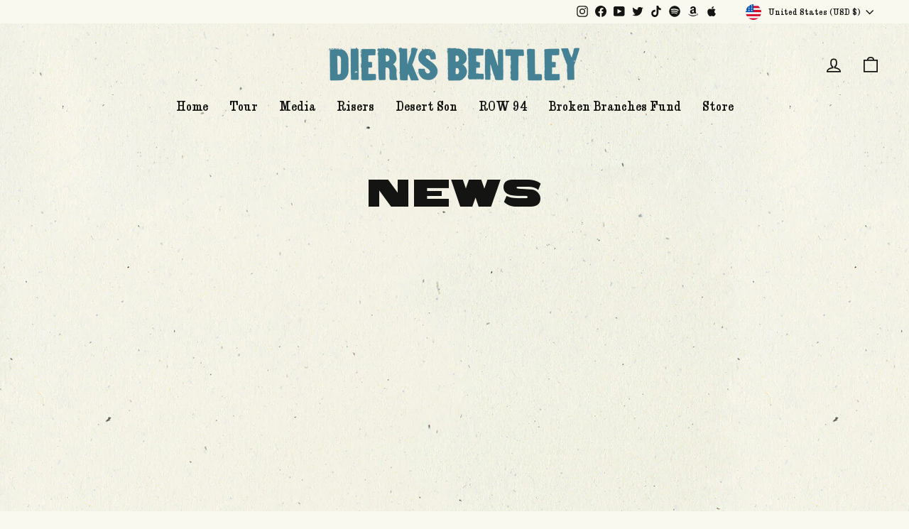

--- FILE ---
content_type: text/html; charset=UTF-8
request_url: https://widget.smsinfo.io/v2/bd4f07686064e486eecfc8f27d57db2a
body_size: 6683
content:
<!DOCTYPE html PUBLIC "-//W3C//DTD XHTML 1.0 Transitional//EN" "http://www.w3.org/TR/xhtml1/DTD/xhtml1-transitional.dtd">
<html>
	<head>
		<title>Sign Up</title>
        <meta name="robots" content="noindex, nofollow">
        <meta http-equiv="Content-Type" content="text/html; charset=UTF-8" />
		
        <!-- Responsive meta tag -->
        <meta name="viewport" content="width=device-width, initial-scale=1, maximum-scale=1.0, user-scalable=no" />
        
        <!-- Apple Mobile App Capable Optimizations -->
        <meta name="apple-mobile-web-app-capable" content="yes" />
        <meta name="apple-mobile-web-app-status-bar-style" content="black-translucent" /> 
        <meta name="apple-mobile-web-app-title" content="Mobile Opt In Form">
        
        <!-- Android Mobile App Capable Optimizations -->
        <meta name="mobile-web-app-capable" content="yes">
        <link rel="manifest" href="/widget/v2/androidWebAppWidgetManifest.json">
        
		        <link rel="stylesheet" type="text/css" href="https://www.slicktext.com/styles/fonts/inter.css" />
                
			
        
        <link rel="stylesheet" type="text/css" href="https://www.slicktext.com/styles/main.css" />
		<link rel="stylesheet" type="text/css" href="https://www.slicktext.com/styles/widgetv2.css" />
        <script type="text/javascript" src="https://ajax.googleapis.com/ajax/libs/jquery/1.10.0/jquery.min.js"></script>
		
				<script type="text/javascript">
			var _gaq = _gaq || [];
			_gaq.push(['_setAccount', 'UA-28779155-8']);
			_gaq.push(['_trackPageview']);
			
			(function() {
			var ga = document.createElement('script'); ga.type = 'text/javascript'; ga.async = true;
			ga.src = ('https:' == document.location.protocol ? 'https://ssl' : 'http://www') + '.google-analytics.com/ga.js';
			var s = document.getElementsByTagName('script')[0]; s.parentNode.insertBefore(ga, s);
			})();
        </script>
                
        <style type="text/css">
			*, select{
					
			}
			
			body{
								background-color:#292419;
								
							}
			
			#widget{
								max-width:300px;
					
			}
			
			#widget form{
							}
			
			#widget form img#logo{
								max-width:50%;
					
			}
			
			#widget form h1{
								color:#ffffff;
					
			}
			
			#widget form p#headingText{
								color:#ffffff;
					
			}
			
			#widget form .checkbox span{
								color:#ffffff;
					
			}
			
			#widget form label, label{
								color:#ffffff;
					
			}
			
			#widget form input[type=submit]{
								border-color:#ffffff !important;
				background-color:#ffffff !important;
					
				
								color:#292419 !important;
					
				
					
			}
			
			#widget form p#finePrint{
								color:#ffffff;
					
			}
			
			#widget form ul.errors{
					
			}
			
			#widget form ul.errors li{
					
			}
			
			@media all and (max-width: 768px) {	
				#widget form{
									}	
			}
			
				
		</style>
        
		
        	
	</head>
    <body>
    	<div id="widget" class=" ">
        	            	<form method="POST">
                							                        
                                                
                                                
                                                <input type="hidden" name="_keyword_id" value="2231704" />
                                                                    
                                                                                                                                                                                                                                                                                                                        <div class="field">
                            <label>Mobile Number</label>
                                                        <input type="tel" name="number" value="" placeholder="" />
                                                    </div>
                                                                                                                                                                                                                                                                                                                                                                                                                                                                                                                                                                                                                                                                                                                                                                                                                                                                                                                                                                                                                                                                                                                                                                                                                                                                                                                                                                                                                                                                                                                                                                                                                                                                        
                                                <div class="field">
			              <label class="checkbox">
			                <input type="checkbox" name="confirm" />
			                <span>By submitting this form, you agree to receive automated promotional messages. Consent is not a condition of purchase. Message frequency varies. Reply STOP to opt out or HELP for help. Message & data rates apply. Terms and privacy policy <a href="http://slktxt.io/9lJt" target="_blank">found here</a>.</span>
			              </label>
			            </div>
						
						
                        <input type="submit" class="button medium mist" value="Sign Me Up!" />
                        
                                                <p id="finePrint">terms &amp; privacy: privacy.umusic.com</p>
                                                            </form>
                    </div>
                
        
		  

        <script type="text/javascript">
            $(document).ready(function(){
            	$('#widget form').on('submit', function(){
            		$('#widget form input[type=submit]').attr('disabled', 'disabled');
            	});
            });
        </script>
    </body>
</html>

--- FILE ---
content_type: text/css
request_url: https://s3.amazonaws.com/busites_www/dierkscom/shopify/theme-broken-branches/fonts/stylesheet.css
body_size: 708
content:
@font-face {
    font-family: 'Antique3';
    src: url('Antique3-Regular.woff2') format('woff2'),
        url('Antique3-Regular.woff') format('woff');
    font-weight: normal;
    font-style: normal;
    font-display: swap;
}

@font-face {
    font-family: 'Gothic Number Sixteen';
    src: url('GothicNumberSixteen-Regular.woff2') format('woff2'),
        url('GothicNumberSixteen-Regular.woff') format('woff');
    font-weight: normal;
    font-style: normal;
    font-display: swap;
}

@font-face {
    font-family: 'Gothic';
    src: url('Gothic-BoldExt.woff2') format('woff2'),
        url('Gothic-BoldExt.woff') format('woff');
    font-weight: bold;
    font-style: normal;
    font-display: swap;
}



--- FILE ---
content_type: text/css
request_url: https://www.slicktext.com/styles/fonts/inter.css
body_size: 56701
content:
@font-face {
  font-family: Inter;
  font-style: normal;
  font-weight: 400;
  font-display: swap;
  src: url([data-uri]) format("woff2");
  unicode-range: U+0000-00FF, U+0131, U+0152-0153, U+02BB-02BC, U+02C6, U+02DA, U+02DC, U+2000-206F, U+2074, U+20AC, U+2122, U+2191, U+2193, U+2212, U+2215, U+FEFF, U+FFFD;
}
@font-face {
  font-family: Inter;
  font-style: normal;
  font-weight: 500;
  font-display: swap;
  src: url([data-uri]) format("woff2");
  unicode-range: U+0000-00FF, U+0131, U+0152-0153, U+02BB-02BC, U+02C6, U+02DA, U+02DC, U+2000-206F, U+2074, U+20AC, U+2122, U+2191, U+2193, U+2212, U+2215, U+FEFF, U+FFFD;
}
@font-face {
  font-family: Inter;
  font-style: normal;
  font-weight: 600;
  font-display: swap;
  src: url([data-uri]) format("woff2");
  unicode-range: U+0000-00FF, U+0131, U+0152-0153, U+02BB-02BC, U+02C6, U+02DA, U+02DC, U+2000-206F, U+2074, U+20AC, U+2122, U+2191, U+2193, U+2212, U+2215, U+FEFF, U+FFFD;
}
@font-face {
  font-family: Inter;
  font-style: normal;
  font-weight: 800;
  font-display: swap;
  src: url([data-uri]) format("woff2");
  unicode-range: U+0000-00FF, U+0131, U+0152-0153, U+02BB-02BC, U+02C6, U+02DA, U+02DC, U+2000-206F, U+2074, U+20AC, U+2122, U+2191, U+2193, U+2212, U+2215, U+FEFF, U+FFFD;
}

--- FILE ---
content_type: application/javascript
request_url: https://dierks.com/apps/sap/1768824201/api/2/mtzLm15c2hvcGlmeS5jb20=ZGllc.js
body_size: 5207
content:
window.tdfEventHub.TriggerEventOnce('data_app2',{"offers":{"1":{"47495":{"id":47495,"trigger":{},"product_groups":[{"type_id":3,"ids":[7707008073916,6665266364604,7266220835004,7286703980732,6789574721724,6665240903868,7266259730620,7266249605308,7266158117052,6665258303676,6665254830268,6665256173756,6665244115132,6665242607804,6665241428156,6789570232508,6665259483324,6665252110524,6665261940924,7590582911164,6665256730812,6665244573884,6665243558076,8119663034556,8119663165628,8119663395004,8119678894268,8119680008380,8616700543164,8616702542012,8616704573628,9005899350204,9013223784636,9013225455804,9013227585724,9013232042172,9013241282748,9013241577660,9013242036412,9013244690620,9013246361788,9013248655548,9013265367228,9013287911612,9013293023420]}],"message":"Black Friday Sale!","discount":{"type_id":1,"value":28},"label":"Now {price}"}},"5":{"15512":{"id":15512,"trigger":{"product_groups":[{"type_id":1}]},"goal":50,"is_category":false,"message":"Spend $50, get a FREE Vintage Item!","first_message":"Free Vintage Item on orders over $50!","discount":{"type_id":4,"value":"6665261940924,7266220835004,7286703980732,7266158117052,7707008073916,6665256730812,6665258303676,6665244115132,6665242607804,6665243558076,7266259730620,8119663165628,8616700543164,8119663395004,8119680008380,8616702542012,8616704573628,8119678894268,6665259483324,6789570232508,6665252110524,6665241428156,6665254830268,6789574721724,6665266364604,7266249605308,8119663034556,6665256173756,7590582911164,6665244573884,6665240903868"},"product_groups":[]}}},"settings":{"10":{},"11":{},"2":{"coa":0},"3":{"coa":0},"4":{"use_default":2},"6":{"extra_scopes":"write_price_rules,read_discounts,write_discounts,read_markets,unauthenticated_read_product_listings,write_customers,read_inventory,read_locations,write_app_proxy","d_mode":2,"sale_place_id":1,"discount_widget":true,"mini_dwidget_off":true,"ribbon_place_id":2,"coa":0,"enable_gift_popup":true},"7":{"id":15866,"pub_domain":"dierks.com","key":"298eb97c8e5dea33ab1157f5025ea5b5","currency":"USD","currency_format":"${{amount}}","timezone_offset":-6},"8":{"add":"Add to cart","add_all":"Add selected to cart","added":"added","added_successfully":"Added successfully","apply":"Apply","buy_quantity":"Buy {quantity}","cart":"Cart","cart_discount":"cart discount","cart_discount_code":"Discount code","cart_rec":"Cart recommendation","cart_total":"Cart total","checkout":"Checkout","continue_checkout":"Continue to checkout","continue_shopping":"Continue shopping","copied":"Copied","copy":"Copy","discount":"discount","discount_cal_at_checkout":"Discounts calculated at checkout","email_no_match_code":"Customer information does not meet the requirements for the discount code","explore":"Explore","free_gift":"free gift","free_ship":"free shipping","includes":"includes","input_discount_code":"Gift card or discount code","invalid_code":"Unable to find a valid discount matching the code entered","item":"item","items":"items","lo_earn":"You can earn points for every purchase","lo_have":"You have {point}","lo_hi":"Hi {customer.name}","lo_join":"Join us to earn rewards today","lo_point":"point","lo_points":"points","lo_redeem":"Redeem","lo_reward_view":"View all our rewards \u003e\u003e","lo_signin":"Log in","lo_signup":"Sign up","lo_welcome":"Welcome to our Loyalty Program","m_country":"","m_custom":"","m_lang":"","m_lang_on":"","more":"More","no_thank":"No thanks","off":"Off","product_details":"View full product details","quantity":"Quantity","replace":"Replace","ribbon_price":"ribbon_price","sale":"Sale","select_for_bundle":"Add to bundle","select_free_gift":"Select gift","select_other_option":"Please select other options","sold_out":"Sold out","total_price":"Total price","view_cart":"View cart","wholesale_discount":"Discount","wholesale_gift":"Free","wholesale_quantity":"Quantity","you_added":"You added","you_replaced":"Replaced successfully!","you_save":"Save","your_discount":"Your discount","your_price":"Your price"},"9":{"btn_bg_c":"#4267b2","btn_txt_c":"#ffffff","discount_bg_c":"#71331b","explore_bg_c":"#212b36","explore_txt_c":"#ffffff","p_bg_c":"#ffffff","p_btn_bg_2_c":"#999999","p_btn_bg_3_c":"#d4d6e7","p_btn_bg_c":"#4267b2","p_btn_bg_lite_c":"#d4d6e4","p_btn_txt_2_c":"#ffffff","p_btn_txt_3_c":"#637387","p_btn_txt_c":"#ffffff","p_btn_txt_lite_c":"#637381","p_discount_bg_c":"#71331b","p_header_bg_c":"#f2f3f5","p_header_txt_bold_c":"#000000","p_header_txt_c":"#212b36","p_header_txt_lite_c":"#454f5b","p_txt_bold_c":"#000000","p_txt_c":"#aa9c7c","p_txt_info_c":"#999999","p_txt_lite_c":"#454f5b","table_h_bg_c":"#fffff1","table_h_txt_c":"#212b39","theme_type_id":"1","txt_bold_c":"#000000","txt_c":"#aa9c7c","txt_info_c":"#61bd4f"}},"products":{"6665240903868":{"i":6665240903868,"t":"Yellow GONE T-Shirt","h":"yellow-gone-t-shirt","p":"s/files/1/0559/7682/0924/products/goneshirt.jpg","v":[{"i":39623769030844,"x":"SM","a":30},{"i":39623769161916,"x":"XXL","a":30}]},"6665241428156":{"i":6665241428156,"t":"Home T-Shirt  Navy","h":"home-t-shirt-navy","p":"s/files/1/0559/7682/0924/products/home-tee-front_1_2.jpg","v":[{"i":39623769784508,"x":"XXL","a":24.99,"b":24.99}],"no":true},"6665242607804":{"i":6665242607804,"t":"Burning Man 2019 Maroon Drink Holder","h":"burning-man-2019-maroon-drink-koozie","p":"s/files/1/0559/7682/0924/products/db-maroon-koozie-1.jpg","v":[{"i":39623770996924,"x":"Default Title","a":5,"b":5}],"no":true},"6665243558076":{"i":6665243558076,"t":"Drunk On A Plane DOAP Gray Tee","h":"drunk-on-a-plane-doap-gray-tee","p":"s/files/1/0559/7682/0924/products/db-drunk-grey.jpg","v":[{"i":39623772045500,"x":"SM","a":30,"b":30},{"i":39623772078268,"x":"MED","a":30,"b":30}],"no":true},"6665244115132":{"i":6665244115132,"t":"Burning Man Tour 2019 Black Tee","h":"burning-man-tour-2019-black-tee","p":"s/files/1/0559/7682/0924/products/db-buring-man-black-front.jpg","v":[{"i":39623772995772,"x":"XL","a":30,"b":30}]},"6665244573884":{"i":6665244573884,"t":"Women's Amen Tank Top","h":"women-s-amen-tank-top","p":"s/files/1/0559/7682/0924/products/db-womens-blck-tank.jpg","v":[{"i":41404868165820,"x":"XL","a":30,"b":30}]},"6665252110524":{"i":6665252110524,"t":"Heather Navy Phoenix AZ Arrow","h":"heather-navy-phoenix-az-arrow","p":"s/files/1/0559/7682/0924/products/heathered-gray-phoenix-az.jpg","v":[{"i":39623782957244,"x":"SM","a":30,"b":30},{"i":39623782990012,"x":"MED","a":30,"b":30},{"i":39623783088316,"x":"XXL","a":30,"b":30}],"no":true},"6665254830268":{"i":6665254830268,"t":"Miles and Music for Kids 10th Anniversary Grey T-Shirt","h":"miles-and-music-for-kids-10th-anniversary-grey-t-shirt","p":"s/files/1/0559/7682/0924/products/mile-music-for-kids-greyfront.jpg","v":[{"i":39623786135740,"x":"SM","a":7,"b":7},{"i":39623786168508,"x":"MED","a":7,"b":7},{"i":39623786201276,"x":"L","a":7,"b":7}]},"6665256173756":{"i":6665256173756,"t":"The Last Call Ball 10th Anniversary","h":"the-last-call-ball-10th-anniversary","p":"s/files/1/0559/7682/0924/products/last-call-ball-10th.jpg","v":[{"i":39623787872444,"x":"MED","a":4.99,"b":4.99},{"i":39623787937980,"x":"XL","a":4.99,"b":4.99}],"no":true},"6665256730812":{"i":6665256730812,"t":"Black Last Call Highline Ballroom 2016 Tee","h":"black-last-call-highline-ballroom-2016-tee","p":"s/files/1/0559/7682/0924/products/black-last-call-ball-highline-tee.jpg","v":[{"i":39623788593340,"x":"SM","a":25,"b":25},{"i":39623788626108,"x":"MED","a":25,"b":25},{"i":39623788658876,"x":"L","a":25,"b":25},{"i":39623788691644,"x":"XL","a":25,"b":25},{"i":39623788724412,"x":"XXL","a":25,"b":25}]},"6665258303676":{"i":6665258303676,"t":"Black \"Somewhere On A Beach\" Koozie","h":"black-somewhere-on-a-beach-koozie","p":"s/files/1/0559/7682/0924/products/dierks-bently-black-koozie-front.jpg","v":[{"i":39623790788796,"x":"Default Title","a":5,"b":5}],"no":true},"6665259483324":{"i":6665259483324,"t":"Heather Blue Gettin' Sun Tee","h":"heather-blue-gettin-sun-tee","p":"s/files/1/0559/7682/0924/products/gettin-sun-gettin-some-tee.jpg","v":[{"i":39623792165052,"x":"SM","a":30,"b":30}]},"6665261940924":{"i":6665261940924,"t":"2015 Sounds of Summer Tour Black Tee","h":"2015-sounds-of-summer-tour-black-tee","p":"s/files/1/0559/7682/0924/products/sos_black_1.jpg","v":[{"i":39623794884796,"x":"SM","a":30,"b":30},{"i":39623794917564,"x":"MED","a":30,"b":30},{"i":39623794950332,"x":"L","a":30,"b":30},{"i":39623795015868,"x":"XXL","a":30,"b":30}]},"6665266364604":{"i":6665266364604,"t":"Sticker Sheet","h":"sticker-sheet","p":"s/files/1/0559/7682/0924/products/sticker-sheet.jpg","v":[{"i":39623800815804,"x":"Default Title","a":3,"b":3}]},"6789570232508":{"i":6789570232508,"t":"Heather Grey High Times and Hangovers Tee","h":"high-times-hangovers-tour-tee","p":"s/files/1/0559/7682/0924/products/grey-hth-tee-front.jpg","v":[{"i":39909218353340,"x":"SM","a":30,"b":30}]},"6789574721724":{"i":6789574721724,"t":"Navy High Times and Hangovers Tank","h":"navy-high-times-and-hangovers-tank","p":"s/files/1/0559/7682/0924/products/navyhth-tank.jpg","v":[{"i":39909238472892,"x":"SM","a":30},{"i":39909238505660,"x":"MD","a":30},{"i":39909238538428,"x":"LG","a":30},{"i":39909238571196,"x":"XL","a":30}]},"7266158117052":{"i":7266158117052,"t":"Beers On Me Can Cooler","h":"beers-on-me-can-cooler","p":"s/files/1/0559/7682/0924/products/Dierks_Bently_Beers_on_Me_Koozie.png","v":[{"i":41171591266492,"x":"Default Title","a":5}],"no":true},"7266220835004":{"i":7266220835004,"t":"Beers On Me Tour Sunset Tee","h":"beers-on-me-tour-sunset-tee","p":"s/files/1/0559/7682/0924/products/Dierks_Bently_Blue_Mountain_Tee_A.png","v":[{"i":41171682328764,"x":"S","a":30},{"i":41171682361532,"x":"M","a":30},{"i":41171682394300,"x":"L","a":30},{"i":41171682427068,"x":"XL","a":30},{"i":41171682459836,"x":"2XL","a":30}]},"7266249605308":{"i":7266249605308,"t":"Still A Little Bit Burning Man Tee","h":"still-a-little-bit-burning-man-tee","p":"s/files/1/0559/7682/0924/products/Dierks_Bently_Burning_Man_Blue_Tee.png","v":[{"i":41171737444540,"x":"S","a":30},{"i":41171737542844,"x":"XL","a":30}]},"7266259730620":{"i":7266259730620,"t":"Drunk On A Plane Jet Tee","h":"drunk-on-a-plane-jet-tee","p":"s/files/1/0559/7682/0924/products/Dierks_Bently_Drunk_on_a_Plane_Black_Tee.png","v":[{"i":41171765625020,"x":"S","a":30},{"i":41171765657788,"x":"M","a":30}]},"7286703980732":{"i":7286703980732,"t":"Beers on Me Hoodie","h":"beers-on-me-hoodie","p":"s/files/1/0559/7682/0924/products/211119_dierks_Bently_Sunrise_Hoodie_Black_A_1.png","v":[{"i":41218788360380,"x":"S","a":40}]},"7590582911164":{"i":7590582911164,"t":"The \"Gold\" Tee","h":"might-be-gravel-tee","p":"s/files/1/0559/7682/0924/products/image001.png","v":[{"i":44250138247356,"x":"S","a":30},{"i":41959224246460,"x":"M","a":30},{"i":41959224279228,"x":"L","a":30},{"i":41959224311996,"x":"XL","a":30},{"i":41959224344764,"x":"2XL","a":30}],"no":true},"7707008073916":{"i":7707008073916,"t":"Beers on Me Tour Tee","h":"beers-on-me-tour-tee-1","p":"s/files/1/0559/7682/0924/products/221121_Dierks_Bently_Beers_On_Me_Black_A2.png","v":[{"i":42366700519612,"x":"S","a":30},{"i":42366700552380,"x":"M","a":30}]},"8119663034556":{"i":8119663034556,"t":"Sunrise  Ladies Tank","h":"sunrise-tank","p":"s/files/1/0559/7682/0924/files/231020_Dierks_Bentley_Sunset_Tank_Light_Blue.png","v":[{"i":43101689544892,"x":"L","a":30}]},"8119663165628":{"i":8119663165628,"t":"Drunk on a Plane Heather Tee","h":"drunk-on-a-plane","p":"s/files/1/0559/7682/0924/files/231020_Dierks_Bentley_Drunk_On_A_Plane_Tee_Blue.png","v":[{"i":43101732208828,"x":"S","a":30}]},"8119663395004":{"i":8119663395004,"t":"Gravel and Gold Can Cooler","h":"gravel-and-gold-can-cooler","p":"s/files/1/0559/7682/0924/files/231020_Dierks_Bentley_Gravel_Gold_Koozie.png","v":[{"i":43101618634940,"x":"Default Title","a":5}]},"8119678894268":{"i":8119678894268,"t":"Gravel and Gold Image Tee","h":"gravel-and-gold-image","p":"s/files/1/0559/7682/0924/files/231020_Dierks_Bentley_Gravel_Gold_Short_Sleeve_Black_A.png","v":[{"i":43101791092924,"x":"S","a":30},{"i":43101791125692,"x":"M","a":30},{"i":43101791191228,"x":"XL","a":30}],"no":true},"8119680008380":{"i":8119680008380,"t":"Gravel and Gold Hoodie","h":"gravel-and-gold-hoodie","p":"s/files/1/0559/7682/0924/files/231020_Dierks_Bentley_Gravel_Gold_Hoodie_Black.png","v":[{"i":43101837885628,"x":"S","a":40},{"i":43101837918396,"x":"M","a":40},{"i":43101837951164,"x":"L","a":40},{"i":43101838016700,"x":"2XL","a":40}],"no":true},"8616700543164":{"i":8616700543164,"t":"Gravel and Gold 2024 Tour Tee","h":"gravel-and-gold-2024-tour-tee","p":"s/files/1/0559/7682/0924/files/Dierks_Bentley_Grave_Gold_Tee_Tan_A.png","v":[{"i":44250188513468,"x":"2XL","a":30}]},"8616702542012":{"i":8616702542012,"t":"Gravel and Gold Tour Tee","h":"gravel-and-gold-tour-tee-1","p":"s/files/1/0559/7682/0924/files/Dierks_Bentley_Grave_Gold_Black_Tee_A.png","v":[{"i":44250223050940,"x":"S","a":30},{"i":44250223083708,"x":"M","a":30},{"i":44250223149244,"x":"XL","a":30}]},"8616704573628":{"i":8616704573628,"t":"Gravel and Gold Tour Can Cooler","h":"gravel-and-gold-tour-can-cooler","p":"s/files/1/0559/7682/0924/files/Dierks_Bentley_Grave_Gold_Koozie.png","v":[{"i":44250230259900,"x":"Default Title","a":5}]},"9005899350204":{"i":9005899350204,"t":"IYKYK Hat","h":"iykyk-hat-pre-order","p":"s/files/1/0559/7682/0924/files/IYKYK.jpg","v":[{"i":45260950307004,"x":"Default Title","a":30}]},"9013223784636":{"i":9013223784636,"t":"Broken Branches Tote Bag","h":"tote","p":"s/files/1/0559/7682/0924/files/bag-front.jpg","v":[{"i":45281880047804,"x":"Default Title","a":20}]},"9013225455804":{"i":9013225455804,"t":"BROKEN BRANCHES HAT","h":"broken-branches-hat","p":"s/files/1/0559/7682/0924/files/BBhat.jpg","v":[{"i":45281885257916,"x":"Default Title","a":30}]},"9013227585724":{"i":9013227585724,"t":"Broken Branches Tour (Logo) Tee","h":"broken-branches-tour-tee","p":"s/files/1/0559/7682/0924/files/BBtcream.jpg","v":[{"i":45294366228668,"x":"S","a":30},{"i":45294366359740,"x":"2XL","a":30}]},"9013232042172":{"i":9013232042172,"t":"Broken Branches Boxy Top","h":"broken-branches-crop","p":"s/files/1/0559/7682/0924/files/bbwomensboxytee.jpg","v":[{"i":45294357643452,"x":"M","a":30},{"i":45294357676220,"x":"L","a":30},{"i":45294357708988,"x":"XL","a":30}]},"9013241282748":{"i":9013241282748,"t":"Cold Beer Can Cooler","h":"cold-beer-can-cooler","p":"s/files/1/0559/7682/0924/files/cbckoozie.jpg","v":[{"i":45281914323132,"x":"Default Title","a":5}]},"9013241577660":{"i":9013241577660,"t":"Broken Branches Can Cooler","h":"broken-branches-can-cooler","p":"s/files/1/0559/7682/0924/files/bblogokoozie.jpg","v":[{"i":45281914912956,"x":"Default Title","a":5}]},"9013242036412":{"i":9013242036412,"t":"Well Well Whiskey Tank","h":"well-well-whiskey-tank","p":"s/files/1/0559/7682/0924/files/whiskey-tank.jpg","v":[{"i":45294324482236,"x":"L","a":30},{"i":45294324515004,"x":"XL","a":30}]},"9013244690620":{"i":9013244690620,"t":"Broken Branches Tour (Photo) Tee","h":"broken-branches-tour","p":"s/files/1/0559/7682/0924/files/bblogotee-black-front.jpg","v":[{"i":45294282604732,"x":"S","a":30},{"i":45294282637500,"x":"M","a":30},{"i":45294282670268,"x":"L","a":30},{"i":45294282703036,"x":"XL","a":30},{"i":45294282735804,"x":"2XL","a":30}]},"9013246361788":{"i":9013246361788,"t":"Whiskey Tee","h":"whiskey-tee","p":"s/files/1/0559/7682/0924/files/whiskey-front.jpg","v":[{"i":45294268448956,"x":"S","a":30},{"i":45294268481724,"x":"M","a":30},{"i":45294268514492,"x":"L","a":30},{"i":45294268547260,"x":"XL","a":30},{"i":45294268580028,"x":"2XL","a":30}]},"9013248655548":{"i":9013248655548,"t":"Call the PO-PO 5150","h":"5150","p":"s/files/1/0559/7682/0924/files/5150-front.jpg","v":[{"i":45294132363452,"x":"S","a":30},{"i":45294132396220,"x":"M","a":30},{"i":45294132428988,"x":"L","a":30},{"i":45294132461756,"x":"XL","a":30},{"i":45294132494524,"x":"2XL","a":30}]},"9013265367228":{"i":9013265367228,"t":"Broken Branches Logo Hat","h":"hat","p":"s/files/1/0559/7682/0924/files/bblogotruckerhat.jpg","v":[{"i":45281966391484,"x":"Default Title","a":30}]},"9013287911612":{"i":9013287911612,"t":"Broken Branches Tour Tee","h":"branches-army-green","p":"s/files/1/0559/7682/0924/files/BBT-Green-Front.jpg","v":[{"i":45294158971068,"x":"S","a":30},{"i":45294159003836,"x":"M","a":30},{"i":45294159102140,"x":"2XL","a":30}]},"9013293023420":{"i":9013293023420,"t":"Broken Branches Patch Hat","h":"patch-hat","p":"s/files/1/0559/7682/0924/files/DUDEINC-DIERKSBENTLEY-BROKENBRANCHES-BLACKHAT-V1-COMP_1806b6d7-d0b5-472f-81ee-e09556659628.jpg","v":[{"i":45282035466428,"x":"Default Title","a":30}]}},"product_ids":{},"schedules":{},"sgm":{},"kwd":{},"ftr":{"thm":"nfec.themes = [{t:\"Impulse\",z:857,st:\".product__thumb .tdf_label{display:none}.tdf_label{z-index: 4 !important}\",lp:\".grid__item-image-wrapper,.grid-product\",ls:\".image-wrap,.grid__image-ratio\",ca:\".cart__item-sub\u003e[data-subtotal]\",cb:\".drawer__scrollable\",cn:1,tc:2,nc:1,cs:function(){nfec.platform.shopify.cart_handle.TriggerCart=function(t){(2==nfec.d_mode||t)\u0026\u0026(document.dispatchEvent(new CustomEvent(\"cart:build\",{})),nfec.event_hub.Trigger(\"cart_trigger\",{val:1}))}}},];nfec.thmxs = [{\"i\":144063070396,\"n\":\"Impulse\",\"ca\":\"div.cart__page\\u003ediv.cart__page-col\\u003ediv.cart__item-sub.cart__item-row\\u003ediv:last,div.drawer__inner\\u003ediv.drawer__footer.appear-animation.appear-delay-4\\u003ediv.cart__item-sub.cart__item-row\\u003ediv:last\"},{\"i\":142666236092,\"n\":\"Impulse\",\"ca\":\"div.cart__page\\u003ediv.cart__page-col\\u003ediv.cart__item-sub.cart__item-row\\u003ediv:last,div.drawer__inner\\u003ediv.drawer__footer.appear-animation.appear-delay-4\\u003ediv.cart__item-sub.cart__item-row\\u003ediv:last\"}];"},"kv":{"NotCombDsc":"0","ftoken":"2a5512e856aab8d232db82e68a132178"},"rexy":{"tags":{},"product_types":{},"vendors":{},"collections":{},"products":[],"best":[7707008073916,6665266364604,7266220835004,7286703980732,6789574721724,7266204844220,7266211659964,6665240903868,7266259730620,7266249605308,6665254371516,6665264398524],"collection_products":{}}});